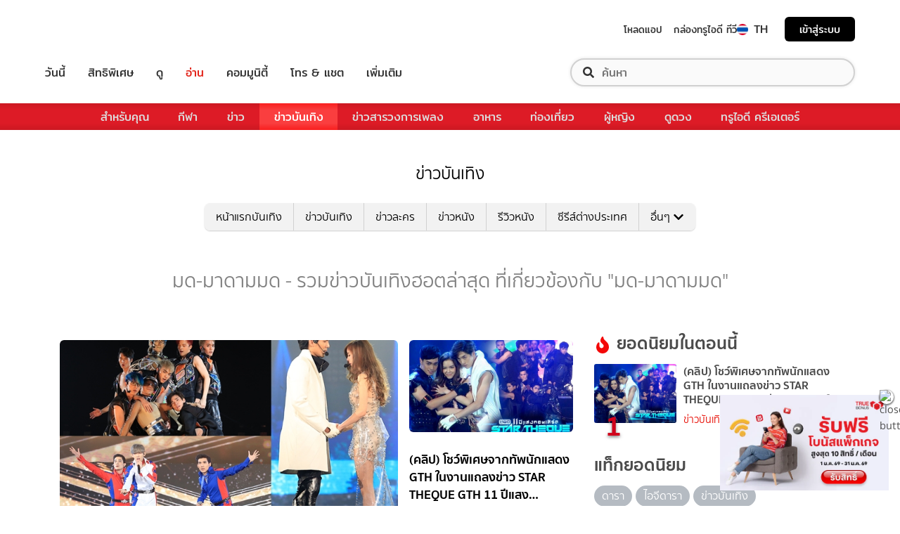

--- FILE ---
content_type: application/javascript; charset=UTF-8
request_url: https://entertainment.trueid.net/_next/static/chunks/47.a12ff97f89c29512ec2a.js
body_size: 241
content:
(window.webpackJsonp_N_E=window.webpackJsonp_N_E||[]).push([[47],{g3p9:function(t,e,a){"use strict";a.r(e);var n=a("mXGw"),o=a.n(n),i=a("UutA").default.section.withConfig({displayName:"style__PopularTagBox",componentId:"sc-11fty3q-0"})(["padding-top:0em;"]),u=a("pNU+"),l=a("tYYL"),r=a("dKg4"),s=a("mReo"),p=a.n(s),d=o.a.createElement,c=p()((function(){return a.e(2).then(a.bind(null,"t0E0"))}),{ssr:!1,loadableGenerated:{webpack:function(){return["t0E0"]},modules:["../../../shares/Tag"]}});e.default=function(t){var e=t.data;return d(r.b.Consumer,null,(function(t){return d(i,{"data-testid":"popularTag-section"},d(l.a,{"data-testid":"asideShelfTitle-h3"},t.title_popular_tag),!Object(u.isEmpty)(e)&&d(c,{tags:e,titleShelf:"popular tag"}))}))}}}]);

--- FILE ---
content_type: application/javascript; charset=utf-8
request_url: https://fundingchoicesmessages.google.com/f/AGSKWxWPKb-qT2zdPobB1yT4srjCTScD2gHFKrpJF581OBzQNTYhv1LnX_zK1oYfalQNiCqyuOkY2f94M5c-Rzz0aS_YTKgncY_8m-Q7ky5kjK9m3AgTAdTMxoeM4n4pEGwgkzLmbBRnpXqSSKCotnDyuj1XODvSJl6q2FBy5nP_Gti63jxSaew8AKljYOYh/_/outbrain-min./768x90./adsys.&simple_ad_/floaty_rotator
body_size: -1291
content:
window['b9a3e295-a09c-499d-ba39-7b4f83deac25'] = true;